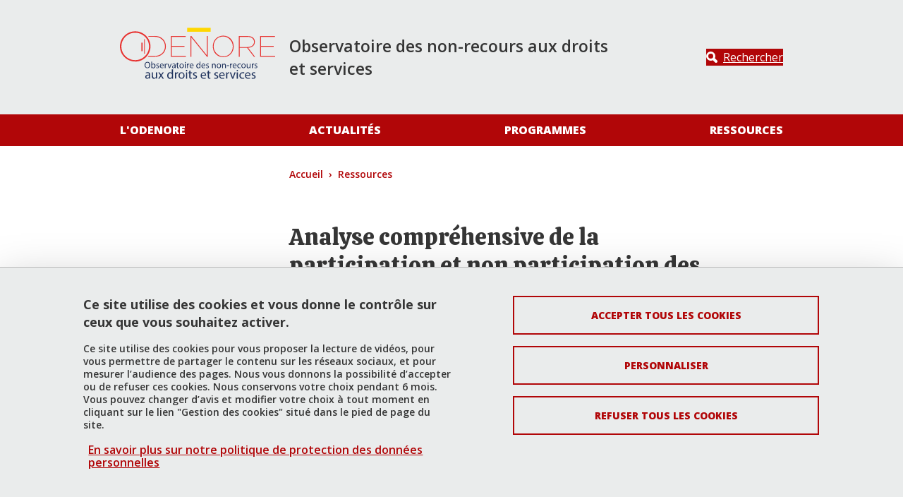

--- FILE ---
content_type: text/html; charset=UTF-8
request_url: https://odenore.msh-alpes.fr/ressources/analyse-comprehensive-participation-et-non-participation-usagers-mecs-chaudan-aux-groupes
body_size: 7115
content:
<!DOCTYPE html>
<html lang="fr" dir="ltr">
  <head>
    <meta charset="utf-8" />
<meta name="Generator" content="Drupal 10 (https://www.drupal.org)" />
<meta name="MobileOptimized" content="width" />
<meta name="HandheldFriendly" content="true" />
<meta name="viewport" content="width=device-width, initial-scale=1.0" />
<style>:root {
  --top-background: #eaecec;
  --top-color: #363636;
  --primary-color: #b10608;
  --secondary-color: #fcd700;
  --neutral-color: #eaecec;
  --link-color-bg-white: #b10608;
  --link-color-bg-neutral: #b10608;
  --link-color-bg-primary: #ffffff;
  --link-color-bg-secondary: #363636;
  --font-color-bg-white: #363636;
  --font-color-bg-neutral: #363636;
  --font-color-bg-primary: #ffffff;
  --font-color-bg-secondary: #363636;
}</style>
<link rel="dns-prefetch" href="https//fonts.googleapis.com" />
<script type="text/javascript" src="https://tarteaucitron.io/load.js?locale=fr&amp;domain=odenore.msh-alpes.fr&amp;uuid=4488f37cfc39db19d8aa1f1cb062e7e4997e53f9"></script>
<script>(tarteaucitron.job = tarteaucitron.job || []).push('youtube');</script>
<script>(tarteaucitron.job = tarteaucitron.job || []).push('dailymotion');</script>
<script>(tarteaucitron.job = tarteaucitron.job || []).push('googlemapssearch');</script>
<script>(tarteaucitron.job = tarteaucitron.job || []).push('matomocloud');</script>
<script>(tarteaucitron.job = tarteaucitron.job || []).push('acast');</script>
<script>(tarteaucitron.job = tarteaucitron.job || []).push('linkedin');</script>
<script>(tarteaucitron.job = tarteaucitron.job || []).push('soundcloud');</script>
<script>(tarteaucitron.job = tarteaucitron.job || []).push('ausha');</script>
<script>(tarteaucitron.job = tarteaucitron.job || []).push('facebook');</script>
<script>(tarteaucitron.job = tarteaucitron.job || []).push('twitter');</script>
<script>(tarteaucitron.job = tarteaucitron.job || []).push('instagram');</script>
<script>var _mtm = window._mtm = window._mtm || [];_mtm.push({'mtm.startTime': (new Date().getTime()), 'event': 'mtm.Start'});var d=document, g=d.createElement('script'), s=d.getElementsByTagName('script')[0];g.async=true; g.src='https://matomo.univ-grenoble-alpes.fr/js/container_7rxrwX1V.js'; s.parentNode.insertBefore(g,s);</script>
<link rel="icon" href="/sites/default/files/theme/odenore_0.ico" type="image/vnd.microsoft.icon" />
<link rel="alternate" hreflang="fr" href="https://odenore.msh-alpes.fr/ressources/analyse-comprehensive-participation-et-non-participation-usagers-mecs-chaudan-aux-groupes" />
<link rel="canonical" href="https://odenore.msh-alpes.fr/ressources/analyse-comprehensive-participation-et-non-participation-usagers-mecs-chaudan-aux-groupes" />
<link rel="shortlink" href="https://odenore.msh-alpes.fr/node/184" />

    <title>Analyse compréhensive de la participation et non participation des usagers de la MECS du Chaudan aux groupes d&#039;expression | ODENORE - Université Grenoble Alpes</title>
    <link rel="stylesheet" media="all" href="/core/themes/stable9/css/system/components/align.module.css?t7azng" />
<link rel="stylesheet" media="all" href="/core/themes/stable9/css/system/components/fieldgroup.module.css?t7azng" />
<link rel="stylesheet" media="all" href="/core/themes/stable9/css/system/components/container-inline.module.css?t7azng" />
<link rel="stylesheet" media="all" href="/core/themes/stable9/css/system/components/clearfix.module.css?t7azng" />
<link rel="stylesheet" media="all" href="/core/themes/stable9/css/system/components/details.module.css?t7azng" />
<link rel="stylesheet" media="all" href="/core/themes/stable9/css/system/components/hidden.module.css?t7azng" />
<link rel="stylesheet" media="all" href="/core/themes/stable9/css/system/components/item-list.module.css?t7azng" />
<link rel="stylesheet" media="all" href="/core/themes/stable9/css/system/components/js.module.css?t7azng" />
<link rel="stylesheet" media="all" href="/core/themes/stable9/css/system/components/nowrap.module.css?t7azng" />
<link rel="stylesheet" media="all" href="/core/themes/stable9/css/system/components/position-container.module.css?t7azng" />
<link rel="stylesheet" media="all" href="/core/themes/stable9/css/system/components/reset-appearance.module.css?t7azng" />
<link rel="stylesheet" media="all" href="/core/themes/stable9/css/system/components/resize.module.css?t7azng" />
<link rel="stylesheet" media="all" href="/core/themes/stable9/css/system/components/system-status-counter.css?t7azng" />
<link rel="stylesheet" media="all" href="/core/themes/stable9/css/system/components/system-status-report-counters.css?t7azng" />
<link rel="stylesheet" media="all" href="/core/themes/stable9/css/system/components/system-status-report-general-info.css?t7azng" />
<link rel="stylesheet" media="all" href="/core/themes/stable9/css/system/components/tablesort.module.css?t7azng" />
<link rel="stylesheet" media="all" href="/modules/contrib/paragraphs/css/paragraphs.unpublished.css?t7azng" />
<link rel="stylesheet" media="all" href="//fonts.googleapis.com/css?family=Calistoga|Open+Sans:300italic,600italic,400,300,600,700,800" />
<link rel="stylesheet" media="all" href="/profiles/uga/themes/uga_theme/dist/css/app.css?t7azng" />
<link rel="stylesheet" media="print" href="/profiles/uga/themes/uga_theme/dist/css/print.css?t7azng" />

    
  </head>
  <body>
        <a href="#main-content" class="visually-hidden focusable">
      Aller au contenu principal
    </a>
    
      <div class="dialog-off-canvas-main-canvas" data-off-canvas-main-canvas>
    <div id="page-wrapper">
  <div id="page">
    <header id="header" class="header" role="banner">
      <div class="section clearfix">
        <div class="menu_top d-none d-lg-block">
          <div class="container-liquid">
            <div class="row">
              <div class="col-3 col-md-3 col-lg-4 col-xl-6">
                              </div>
              <div class="col-9 col-md-9 col-lg-8 col-xl-6">
                                  
                              </div>
            </div>
          </div>
        </div>
        <div class="social-side-menu-wrapper position-fixed h-100 d-none d-lg-flex align-items-center">
          
        </div>
          <div id="block-uga-theme-branding">
  
    
  <div class="container-liquid">
  <div class="row h-100 position-relative">
          <div class="col-6 col-md-5 col-lg-3 main-logo">
        <a href="/" rel="home" class="site-logo">
          <img src="/sites/default/files/theme/logo-odenore_0.svg" alt="Accueil" />
        </a>
      </div>
            <div class="site-name-wrapper col-6 col-md-6 col-lg-6 col-xl-7">
                    <p class="site-slogan w-100">Observatoire des non-recours aux droits et services</p>
          </div>
        <div class="col-md-2 d-none d-lg-flex header-search-block justify-content-end align-items-center">
      <a class="btn btn-primary btn-search" href="#" title="Rechercher" data-bs-toggle="modal" data-bs-target="#searchModal">
        <span class="icon">
          <svg xmlns="http://www.w3.org/2000/svg" width="18" height="18" viewBox="0 0 17.418 17.417" fill="#FFF">
            <path d="M16.78 16.78a2.175 2.175 0 01-1.54.637 2.163 2.163 0 01-1.538-.637l-3.406-3.4a7.041 7.041 0 01-3.219.776A7.077 7.077 0 010 7.08 7.077 7.077 0 017.077.004a7.075 7.075 0 017.074 7.069 7.022 7.022 0 01-.777 3.22l3.406 3.406a2.175 2.175 0 010 3.081zm-9.7-5.894a3.81 3.81 0 003.809-3.81 3.811 3.811 0 00-3.809-3.81 3.812 3.812 0 00-3.812 3.81 3.811 3.811 0 003.809 3.81z"/>
          </svg>
        </span>
        <span class="btn-label">
          Rechercher
        </span>
      </a>
    </div>
  </div>
</div>
</div>
<nav class="uga-theme-main-nav navbar navbar-expand-lg" role="navigation" aria-labelledby="block-uga-theme-menu-main-menu" id="block-uga-theme-menu-main">
            
  <h2 class="visually-hidden" id="block-uga-theme-menu-main-menu">Navigation principale</h2>
  

      <div id="mainMenu" class="container-liquid">
    <div class="w-100 d-none d-lg-flex" id="navbarMainContent">
      
          <ul class="nav navbar-nav">

              <li class="nav-item">
                      <a href="/lodenore" class="nav-link" data-drupal-link-system-path="node/9">L&#039;Odenore</a>
          
                  </li>
              <li class="nav-item">
                      <a href="/actualites" class="nav-link" data-drupal-link-system-path="node/10">Actualités</a>
          
                  </li>
              <li class="nav-item">
                      <a href="/programmes" class="nav-link" data-drupal-link-system-path="node/11">Programmes</a>
          
                  </li>
              <li class="nav-item">
                      <a href="/ressources" class="nav-link" data-drupal-link-system-path="node/22">Ressources</a>
          
                  </li>
          </ul>
  


    </div>
  </div>
  </nav>
<nav class="uga-theme-main-nav navbar navbar-expand-lg" role="navigation" aria-labelledby="block-uga-theme-menu-main-mobile-menu" id="block-uga-theme-menu-main-mobile">
            
  <h2 class="visually-hidden" id="block-uga-theme-menu-main-mobile-menu">Navigation principale mobile</h2>
  

      <div id="mainMenu" class="w-100">
    <div class="navbar-group">
      <div class="container-liquid">
        <div class="col d-flex d-lg-none align-items-stretch">
          <button class="btn btn-primary navbar-toggler collapsed" data-bs-toggle="collapse" data-bs-target="#navbarMainContent" controls="navbarMainContent" aria-expanded="false" aria-label="Toggle navigation">
            <span class="icon">
              <span class="navbar-toggler-icon"></span>
              <span class="navbar-toggler-icon"></span>
              <span class="navbar-toggler-icon"></span>
            </span>
            <span class="btn-label">
            Menu
          </span>
          </button>
          <a class="btn btn-primary btn-search collapsed" href="#" role="button" title=Rechercher data-bs-toggle="modal" data-bs-target="#searchModal">
            <span class="icon">
              <svg xmlns="http://www.w3.org/2000/svg" width="18" height="18" viewBox="0 0 17.418 17.417" fill="#fff">
                <path d="M16.78 16.78a2.175 2.175 0 01-1.54.637 2.163 2.163 0 01-1.538-.637l-3.406-3.4a7.041 7.041 0 01-3.219.776A7.077 7.077 0 010 7.08 7.077 7.077 0 017.077.004a7.075 7.075 0 017.074 7.069 7.022 7.022 0 01-.777 3.22l3.406 3.406a2.175 2.175 0 010 3.081zm-9.7-5.894a3.81 3.81 0 003.809-3.81 3.811 3.811 0 00-3.809-3.81 3.812 3.812 0 00-3.812 3.81 3.811 3.811 0 003.809 3.81z"/>
              </svg>
            </span>
            <span class="btn-label">
              Rechercher
            </span>
          </a>
                    
        </div>
      </div>
    </div>
    <div id="mobileCollapseGroup">

      <div class="collapse navbar-collapse" id="navbarMainContent" data-bs-parent="#mobileCollapseGroup">
        <div class="container-liquid">
          
          <ul class="nav navbar-nav">

              <li class="nav-item show dropdown">
                      <a href="#" class="nav-link dropdown-toggler" role="button" data-bs-toggle="dropdown" aria-haspopup="true"><span class="visually-hidden-focusable">Déplier</span></a> <a href="/lodenore" class="nav-link" >L&#039;Odenore</a>
          
                                <ul class="dropdown-menu">

              <li class="nav-item">
                      <a href="/lodenore/histoire" class="nav-link" data-drupal-link-system-path="node/275">Notre histoire</a>
          
                  </li>
              <li class="nav-item">
                      <a href="/lodenore/equipe" class="nav-link" data-drupal-link-system-path="node/13">Équipe</a>
          
                  </li>
              <li class="nav-item">
                      <a href="/lodenore/partenariats-scientifiques" class="nav-link" data-drupal-link-system-path="node/14">Partenariats scientifiques</a>
          
                  </li>
              <li class="nav-item">
                      <a href="/lodenore/partenariats-institutionnels" class="nav-link" data-drupal-link-system-path="node/15">Partenariats institutionnels</a>
          
                  </li>
          </ul>
  
                  </li>
              <li class="nav-item show dropdown">
                      <a href="#" class="nav-link dropdown-toggler" role="button" data-bs-toggle="dropdown" aria-haspopup="true"><span class="visually-hidden-focusable">Déplier</span></a> <a href="/actualites" class="nav-link" >Actualités</a>
          
                                <ul class="dropdown-menu">

              <li class="nav-item">
                      <a href="/actualites/archives-2022-2023" class="nav-link" data-drupal-link-system-path="node/357">Archives 2022-2023</a>
          
                  </li>
              <li class="nav-item">
                      <a href="/actualites/archives-2021-2022" class="nav-link" data-drupal-link-system-path="node/318">Archives 2021-2022</a>
          
                  </li>
              <li class="nav-item">
                      <a href="/actualites/archives-2020-2021" class="nav-link" data-drupal-link-system-path="node/279">Archives 2020-2021</a>
          
                  </li>
              <li class="nav-item">
                      <a href="/actualites/archives-2019-2020" class="nav-link" data-drupal-link-system-path="node/16">Archives 2019-2020</a>
          
                  </li>
              <li class="nav-item">
                      <a href="/actualites/archives-2018-2019" class="nav-link" data-drupal-link-system-path="node/76">Archives 2018-2019</a>
          
                  </li>
              <li class="nav-item">
                      <a href="/actualites/chiffres-mois" class="nav-link" data-drupal-link-system-path="node/27">Chiffres du mois</a>
          
                  </li>
              <li class="nav-item">
                      <a href="/actualites/dessins-mois" class="nav-link" data-drupal-link-system-path="node/28">Dessins du mois</a>
          
                  </li>
          </ul>
  
                  </li>
              <li class="nav-item show dropdown">
                      <a href="#" class="nav-link dropdown-toggler" role="button" data-bs-toggle="dropdown" aria-haspopup="true"><span class="visually-hidden-focusable">Déplier</span></a> <a href="/programmes" class="nav-link" >Programmes</a>
          
                                <ul class="dropdown-menu">

              <li class="nav-item">
                      <a href="/programmes/travaux-en-cours" class="nav-link" data-drupal-link-system-path="node/270">Travaux en cours</a>
          
                  </li>
              <li class="nav-item">
                      <a href="/programmes/travaux-finalises-recemment" class="nav-link" data-drupal-link-system-path="node/271">Travaux finalisés récemment</a>
          
                  </li>
              <li class="nav-item">
                      <a href="/programmes/zoom-barometres-non-recours" class="nav-link" data-drupal-link-system-path="node/375">Zoom sur les Baromètres du non-recours</a>
          
                  </li>
              <li class="nav-item">
                      <a href="/programmes/zoom-travaux-relatifs-au-renoncement-aux-soins-et-aux-effets-pfidass-mission-accompagnement-sante" class="nav-link" data-drupal-link-system-path="node/272">Zoom sur les travaux relatifs au renoncement aux soins et aux effets de PFIDASS (Mission Accompagnement Santé)</a>
          
                  </li>
              <li class="nav-item">
                      <a href="/programmes/programmes-chaire-publics-politiques-sociales" class="nav-link" data-drupal-link-system-path="node/274">Programmes de la Chaire PUBLICS des politiques sociales</a>
          
                  </li>
          </ul>
  
                  </li>
              <li class="nav-item show dropdown">
                      <a href="#" class="nav-link dropdown-toggler" role="button" data-bs-toggle="dropdown" aria-haspopup="true"><span class="visually-hidden-focusable">Déplier</span></a> <a href="/ressources" class="nav-link" >Ressources</a>
          
                                <ul class="dropdown-menu">

              <li class="nav-item">
                      <a href="/ressources/publications-lodenore" class="nav-link" data-drupal-link-system-path="node/20">Publications de l&#039;ODENORE</a>
          
                  </li>
              <li class="nav-item">
                      <a href="/ressources/documents-travail" class="nav-link" data-drupal-link-system-path="node/19">Documents de travail</a>
          
                  </li>
              <li class="nav-item">
                      <a href="/ressources/bibliographie" class="nav-link" data-drupal-link-system-path="node/115">Bibliographies</a>
          
                  </li>
              <li class="nav-item">
                      <a href="/ressources/travaux-detudiantes" class="nav-link" data-drupal-link-system-path="node/21">Travaux d&#039;étudiant·e·s</a>
          
                  </li>
              <li class="nav-item">
                      <a href="/temoignages" class="nav-link" data-drupal-link-system-path="node/12">Témoignages</a>
          
                  </li>
          </ul>
  
                  </li>
          </ul>
  


        </div>
        <div id="submenuDropdown-top" class="submenuDropdown-block d-flex d-lg-none">
          <div class="container-liquid">
            
          </div>
        </div>
      </div>

      <div class="collapse navbar-collapse" id="navbarProfileContent" data-bs-parent="#mobileCollapseGroup">
          <div id="submenuDropdown-profile" class="submenuDropdown-block d-flex d-lg-none">
          <div class="container-liquid">
            
          </div>
        </div>
      </div>

    </div>
  </div>
  </nav>
<div class="modal fade" id="searchModal" tabindex="-1" aria-labelledby="searchModalLabel" aria-hidden="true">
  <div class="modal-dialog modal-dialog-centered">
    <div class="modal-content">
      <div class="modal-header">
        <h3>Que recherchez-vous ?</h3>
        <button type="button" class="btn-close" data-bs-dismiss="modal" aria-label="Close">
          <svg width="16" height="16" viewBox="0 0 16 16" xmlns="http://www.w3.org/2000/svg" fill="#FFF">
            <path d="m7.778 9.192-6.364 6.365L0 14.142l6.364-6.364L0 1.414 1.414 0l6.364 6.364L14.142 0l1.415 1.414-6.365 6.364 6.364 6.364-1.415 1.415z"/>
          </svg>
        </button>
      </div>
      <div class="modal-body">
                  <form action="/search/node" method="get" id="search-block-form" accept-charset="UTF-8">
  <div class="form-row js-form-item form-item js-form-type-search form-item-keys js-form-item-keys form-no-label">
      <label for="edit-keys" class="form-label visually-hidden">Rechercher</label>
        <input title="Saisir les termes à rechercher." placeholder="Saisissez les mots clés" size="30" data-drupal-selector="edit-keys" type="search" id="edit-keys" name="keys" value="" maxlength="128" class="form-search form-control" />

        </div>
<div data-drupal-selector="edit-actions" class="form-actions form-container js-form-wrapper form-wrapper" id="edit-actions"><input class="btn btn-primary button js-form-submit form-submit form-control" data-drupal-selector="edit-submit" type="submit" id="edit-submit" value="Valider" />
</div>

</form>

              </div>
          </div>
  </div>
</div>


      </div>
    </header>
          <div class="highlighted">
        <aside class="layout-container section clearfix" role="complementary">
            <div>
    <div data-drupal-messages-fallback class="hidden"></div>

  </div>

        </aside>
      </div>
            <div id="main-wrapper" class="layout-main-wrapper layout-container clearfix">
      <div class="container-liquid">
        <div class="row clearfix">
          <div id="breadcrumb-block">
              <div>
    <div id="block-uga-theme-breadcrumbs">
  
    
        <nav role="navigation" aria-label="breadcrumb">
    <h2 id="system-breadcrumb" class="visually-hidden">Fil d'Ariane</h2>
    <ul class="breadcrumb">
              <li class="breadcrumb-item">
                      <a href="/">Accueil</a>
                  </li>
              <li class="breadcrumb-item">
                      <a href="/ressources">Ressources</a>
                  </li>
          </ul>
  </nav>

  </div>

  </div>

          </div>
        </div>

        <div class="row">
                      <div id="sidebar-first" class="col-lg-2 sidebar-first d-none d-lg-flex">
              <aside class="section" role="complementary">
                  <div>
    <nav role="navigation" class="sidebar-menu" aria-labelledby="block-uga-theme-menu-main-sidebar-menu" id="block-uga-theme-menu-main-sidebar">
            
  <h2 class="visually-hidden" id="block-uga-theme-menu-main-sidebar-menu">Navigation principale Sidebar</h2>
  

        
          <ul class="nav navbar-nav">

              <li class="nav-item show dropdown">
                      <a href="#" class="nav-link dropdown-toggler" role="button" data-bs-toggle="dropdown" aria-haspopup="true"><span class="visually-hidden-focusable">Déplier</span></a> <a href="/lodenore" class="nav-link" >L&#039;Odenore</a>
          
                                <ul class="dropdown-menu">

              <li class="nav-item">
                      <a href="/lodenore/histoire" class="nav-link" data-drupal-link-system-path="node/275">Notre histoire</a>
          
                  </li>
              <li class="nav-item">
                      <a href="/lodenore/equipe" class="nav-link" data-drupal-link-system-path="node/13">Équipe</a>
          
                  </li>
              <li class="nav-item">
                      <a href="/lodenore/partenariats-scientifiques" class="nav-link" data-drupal-link-system-path="node/14">Partenariats scientifiques</a>
          
                  </li>
              <li class="nav-item">
                      <a href="/lodenore/partenariats-institutionnels" class="nav-link" data-drupal-link-system-path="node/15">Partenariats institutionnels</a>
          
                  </li>
          </ul>
  
                  </li>
              <li class="nav-item show dropdown">
                      <a href="#" class="nav-link dropdown-toggler" role="button" data-bs-toggle="dropdown" aria-haspopup="true"><span class="visually-hidden-focusable">Déplier</span></a> <a href="/actualites" class="nav-link" >Actualités</a>
          
                                <ul class="dropdown-menu">

              <li class="nav-item">
                      <a href="/actualites/archives-2022-2023" class="nav-link" data-drupal-link-system-path="node/357">Archives 2022-2023</a>
          
                  </li>
              <li class="nav-item">
                      <a href="/actualites/archives-2021-2022" class="nav-link" data-drupal-link-system-path="node/318">Archives 2021-2022</a>
          
                  </li>
              <li class="nav-item">
                      <a href="/actualites/archives-2020-2021" class="nav-link" data-drupal-link-system-path="node/279">Archives 2020-2021</a>
          
                  </li>
              <li class="nav-item">
                      <a href="/actualites/archives-2019-2020" class="nav-link" data-drupal-link-system-path="node/16">Archives 2019-2020</a>
          
                  </li>
              <li class="nav-item">
                      <a href="/actualites/archives-2018-2019" class="nav-link" data-drupal-link-system-path="node/76">Archives 2018-2019</a>
          
                  </li>
              <li class="nav-item">
                      <a href="/actualites/chiffres-mois" class="nav-link" data-drupal-link-system-path="node/27">Chiffres du mois</a>
          
                  </li>
              <li class="nav-item">
                      <a href="/actualites/dessins-mois" class="nav-link" data-drupal-link-system-path="node/28">Dessins du mois</a>
          
                  </li>
          </ul>
  
                  </li>
              <li class="nav-item show dropdown">
                      <a href="#" class="nav-link dropdown-toggler" role="button" data-bs-toggle="dropdown" aria-haspopup="true"><span class="visually-hidden-focusable">Déplier</span></a> <a href="/programmes" class="nav-link" >Programmes</a>
          
                                <ul class="dropdown-menu">

              <li class="nav-item">
                      <a href="/programmes/travaux-en-cours" class="nav-link" data-drupal-link-system-path="node/270">Travaux en cours</a>
          
                  </li>
              <li class="nav-item">
                      <a href="/programmes/travaux-finalises-recemment" class="nav-link" data-drupal-link-system-path="node/271">Travaux finalisés récemment</a>
          
                  </li>
              <li class="nav-item">
                      <a href="/programmes/zoom-barometres-non-recours" class="nav-link" data-drupal-link-system-path="node/375">Zoom sur les Baromètres du non-recours</a>
          
                  </li>
              <li class="nav-item">
                      <a href="/programmes/zoom-travaux-relatifs-au-renoncement-aux-soins-et-aux-effets-pfidass-mission-accompagnement-sante" class="nav-link" data-drupal-link-system-path="node/272">Zoom sur les travaux relatifs au renoncement aux soins et aux effets de PFIDASS (Mission Accompagnement Santé)</a>
          
                  </li>
              <li class="nav-item">
                      <a href="/programmes/programmes-chaire-publics-politiques-sociales" class="nav-link" data-drupal-link-system-path="node/274">Programmes de la Chaire PUBLICS des politiques sociales</a>
          
                  </li>
          </ul>
  
                  </li>
              <li class="nav-item show dropdown">
                      <a href="#" class="nav-link dropdown-toggler" role="button" data-bs-toggle="dropdown" aria-haspopup="true"><span class="visually-hidden-focusable">Déplier</span></a> <a href="/ressources" class="nav-link" >Ressources</a>
          
                                <ul class="dropdown-menu">

              <li class="nav-item">
                      <a href="/ressources/publications-lodenore" class="nav-link" data-drupal-link-system-path="node/20">Publications de l&#039;ODENORE</a>
          
                  </li>
              <li class="nav-item">
                      <a href="/ressources/documents-travail" class="nav-link" data-drupal-link-system-path="node/19">Documents de travail</a>
          
                  </li>
              <li class="nav-item">
                      <a href="/ressources/bibliographie" class="nav-link" data-drupal-link-system-path="node/115">Bibliographies</a>
          
                  </li>
              <li class="nav-item">
                      <a href="/ressources/travaux-detudiantes" class="nav-link" data-drupal-link-system-path="node/21">Travaux d&#039;étudiant·e·s</a>
          
                  </li>
              <li class="nav-item">
                      <a href="/temoignages" class="nav-link" data-drupal-link-system-path="node/12">Témoignages</a>
          
                  </li>
          </ul>
  
                  </li>
          </ul>
  


  </nav>

  </div>

              </aside>
            </div>
            <div id="main" class="layout-main col-lg-8 col-xxl-6 offset-lg-1 clearfix">
                        <main id="content" class="row main-content" role="main">
                <section class="section">
                  <a id="main-content" tabindex="-1"></a>
                    <div>
    <div id="block-uga-theme-page-title">
  
    
      
  <h1 class="page-title"><span>Analyse compréhensive de la participation et non participation des usagers de la MECS du Chaudan aux groupes d&#039;expression</span>
</h1>


  </div>
<div id="block-uga-theme-content">
  
    
      <article>

  
    
  

      <div class="partage-tools">
    <ul class="list-inline">
      <li class="list-inline-item">
        <span class="partage-page libelle">Imprimer</span>
        <button title="Imprimer" onclick="window.print(); return false;">
          <span aria-hidden="true" class="icon icon-printer"></span>
        </button>
      </li>
      <li class="list-inline-item">
        <span class="partage-page libelle">Partager</span>
      </li>
            <li class="list-inline-item">
        <a class="partage-facebook" role="button" href="http://www.facebook.com/sharer.php?u=https://odenore.msh-alpes.fr/ressources/analyse-comprehensive-participation-et-non-participation-usagers-mecs-chaudan-aux-groupes&p[title]=Analyse%20compr%C3%A9hensive%20de%20la%20participation%20et%20non%20participation%20des%20usagers%20de%20la%20MECS%20du%20Chaudan%20aux%20groupes%20d%27expression" title="Partager sur Facebook">
          <span aria-hidden="true" class="icon icon-facebook"></span>
          <span class="partage-page libelle visually-hidden">
            Partager sur Facebook</span>
        </a>
      </li>
      <li class="list-inline-item">
        <a class="partage-twitter" role="button" href="http://twitter.com/share?text=Analyse%20compr%C3%A9hensive%20de%20la%20participation%20et%20non%20participation%20des%20usagers%20de%20la%20MECS%20du%20Chaudan%20aux%20groupes%20d%27expression&url=https://odenore.msh-alpes.fr/ressources/analyse-comprehensive-participation-et-non-participation-usagers-mecs-chaudan-aux-groupes" title="Partager sur X">
          <span aria-hidden="true" class="icon icon-x"></span>
          <span class="partage-page libelle visually-hidden">
            Partager sur X</span>
        </a>
      </li>
      <li class="list-inline-item">
        <a class="partage-linkedin" role="button" href="http://www.linkedin.com/shareArticle?mini=true&url=https://odenore.msh-alpes.fr/ressources/analyse-comprehensive-participation-et-non-participation-usagers-mecs-chaudan-aux-groupes&title=Analyse%20compr%C3%A9hensive%20de%20la%20participation%20et%20non%20participation%20des%20usagers%20de%20la%20MECS%20du%20Chaudan%20aux%20groupes%20d%27expression&source=https://odenore.msh-alpes.fr/" title="Partager sur LinkedIn">
          <span aria-hidden="true" class="icon icon-linkedin22"></span>
          <span class="partage-page libelle visually-hidden">
            Partager sur LinkedIn</span>
        </a>
      </li>
            <li class="list-inline-item">
        <button class="partage-url"  aria-label="Partager l'URL de cette page">
          <span class="icon icon-link"></span>
          <span class="partage-page libelle visually-hidden">
          Partager l'URL de cette page</span>
        </button>
      </li>
    </ul>
  </div>

    

  
        <div class="chapeau">
          <p>Auteurs : Patrice Calmo, Michelle Daran, Pierre Mazet, Philippe Warin, en collaboration avec Catherine Chauveaud<br />
Albertville / Grenoble, Odenore, Juillet 2013, 102 p.	<br />
Collection : Étude n° 48<br />
Langue : français<br />
</p>
    </div>

    <div class="actualite-content">
          <p>Appel d'offre 2011 de l'ONED. Convention n°199/2011.</p>
<p>Le Gai Logis/MECS du Chaudan et Odenore</p>


          </div>

    <div class="encadre-wrapper row">
                  <div class="paragraph paragraph--type--encadre paragraph--view-mode--default">
                <div class="paragraph-content style1">
        <p class="title">Publication</p>
  <div class="content"><p><a href="https://odenore.msh-alpes.fr/sites/default/files/Mediatheque/Documents_pdf/rapport_final_odenore.pdf">Télécharger le rapport (.pdf)</a></p>
</div>

      </div>
      </div>


      </div>
  
      <div class="partage-tools">
    <ul class="list-inline">
      <li class="list-inline-item">
        <span class="partage-page libelle">Imprimer</span>
        <button title="Imprimer" onclick="window.print(); return false;">
          <span aria-hidden="true" class="icon icon-printer"></span>
        </button>
      </li>
      <li class="list-inline-item">
        <span class="partage-page libelle">Partager</span>
      </li>
            <li class="list-inline-item">
        <a class="partage-facebook" role="button" href="http://www.facebook.com/sharer.php?u=https://odenore.msh-alpes.fr/ressources/analyse-comprehensive-participation-et-non-participation-usagers-mecs-chaudan-aux-groupes&p[title]=Analyse%20compr%C3%A9hensive%20de%20la%20participation%20et%20non%20participation%20des%20usagers%20de%20la%20MECS%20du%20Chaudan%20aux%20groupes%20d%27expression" title="Partager sur Facebook">
          <span aria-hidden="true" class="icon icon-facebook"></span>
          <span class="partage-page libelle visually-hidden">
            Partager sur Facebook</span>
        </a>
      </li>
      <li class="list-inline-item">
        <a class="partage-twitter" role="button" href="http://twitter.com/share?text=Analyse%20compr%C3%A9hensive%20de%20la%20participation%20et%20non%20participation%20des%20usagers%20de%20la%20MECS%20du%20Chaudan%20aux%20groupes%20d%27expression&url=https://odenore.msh-alpes.fr/ressources/analyse-comprehensive-participation-et-non-participation-usagers-mecs-chaudan-aux-groupes" title="Partager sur X">
          <span aria-hidden="true" class="icon icon-x"></span>
          <span class="partage-page libelle visually-hidden">
            Partager sur X</span>
        </a>
      </li>
      <li class="list-inline-item">
        <a class="partage-linkedin" role="button" href="http://www.linkedin.com/shareArticle?mini=true&url=https://odenore.msh-alpes.fr/ressources/analyse-comprehensive-participation-et-non-participation-usagers-mecs-chaudan-aux-groupes&title=Analyse%20compr%C3%A9hensive%20de%20la%20participation%20et%20non%20participation%20des%20usagers%20de%20la%20MECS%20du%20Chaudan%20aux%20groupes%20d%27expression&source=https://odenore.msh-alpes.fr/" title="Partager sur LinkedIn">
          <span aria-hidden="true" class="icon icon-linkedin22"></span>
          <span class="partage-page libelle visually-hidden">
            Partager sur LinkedIn</span>
        </a>
      </li>
            <li class="list-inline-item">
        <button class="partage-url"  aria-label="Partager l'URL de cette page">
          <span class="icon icon-link"></span>
          <span class="partage-page libelle visually-hidden">
          Partager l'URL de cette page</span>
        </button>
      </li>
    </ul>
  </div>

  <footer>
  <div class="publication-date">
    <p>Publié le 16 mars 2021</p>
    <p>Mis à jour le 30 mars 2021</p>
  </div>
</footer>
</article>

  </div>

  </div>

                </section>
              </main>
            </div>
                  </div>
      </div>
    </div>
    <div class="featured-bottom">
      
    </div>
          <div class="featured-bottom">
        <aside class="container-liquid clearfix" role="complementary">
            <div>
    <div id="block-tutellesblock">
  
    
      <aside class="container-liquid clearfix" role="complementary">
  <div class="uga-partner-block">
    <div class="d-flex justify-content-center flex-wrap">
              <div class="item">
          <a href="https://www.univ-grenoble-alpes.fr/" target="_blank" rel="noopener">
            <img src="https://odenore.msh-alpes.fr/sites/default/files/2023-11/logo-uga.png" alt="Université Grenoble Alpes"/>
          </a>
        </div>
              <div class="item">
          <a href="https://www.pacte-grenoble.fr/fr" target="_blank" rel="noopener">
            <img src="https://odenore.msh-alpes.fr/sites/default/files/2023-11/logo-pacte3.png" alt="UMR PACTE"/>
          </a>
        </div>
          </div>
  </div>
</aside>

  </div>

  </div>

        </aside>
      </div>
        <footer class="site-footer">
      <div class="container-liquid">
                  <div class="row">
  <div class="col-10">
    <div class="row">
      <div class="col-12 col-sm-8 col-md-4">
                  <div id="block-uga-theme-contact-address" class="contact-address">
      <p>Odenore<br />
Maison des Sciences de l'Homme-Alpes<br />
1221 avenue centrale - Domaine universitaire<br />
38400 Saint-Martin-d'Hères<br />
+33 (0)4 76 01 26 58</p>

  </div>

              </div>
      <div class="col-12 col-sm-4 col-md-4 d-flex justify-content-md-center">
                  <nav role="navigation" aria-labelledby="block-uga-theme-menu-footer-menu" id="block-uga-theme-menu-footer">
            
  <h2 class="visually-hidden" id="block-uga-theme-menu-footer-menu">Menu footer</h2>
  

        
              <ul class="list-unstyled">
              <li>
        <a href="/contact" data-drupal-link-system-path="node/354">Contact</a>
              </li>
          <li>
        <a href="/sitemap" data-drupal-link-system-path="sitemap">Plan du site</a>
              </li>
          <li>
        <a href="/credits" data-drupal-link-system-path="node/353">Crédits</a>
              </li>
          <li>
        <a href="/mentions-legales" data-drupal-link-system-path="node/351">Mentions légales</a>
              </li>
          <li>
        <a href="/donnees-personnelles" data-drupal-link-system-path="node/352">Données personnelles</a>
              </li>
          <li>
        <span>Gestion des cookies</span>
              </li>
          <li>
        <a href="/accessibilite-non-conforme" data-drupal-link-system-path="node/363">Accessibilité : non conforme</a>
              </li>
          <li>
        <a href="/caslogin" data-drupal-link-system-path="caslogin">Se connecter</a>
              </li>
        </ul>
  


  </nav>

              </div>
          </div>
  </div>
  <div class="col-2">
    <a href="#header" class="back-to-top" title="Back to top">
      <svg xmlns="http://www.w3.org/2000/svg" width="16" height="16" viewBox="0 0 16 16" fill="var(--link-color-bg-secondary)">
        <path d="m0 8 1.455 1.455 5.506-5.506V16h2.078V3.948l5.506 5.507L16 8 8 0Z" />
      </svg>
    </a>
  </div>
</div>

              </div>
    </footer>
  </div>
</div>

  </div>

    
    <script type="application/json" data-drupal-selector="drupal-settings-json">{"path":{"baseUrl":"\/","pathPrefix":"","currentPath":"node\/184","currentPathIsAdmin":false,"isFront":false,"currentLanguage":"fr"},"pluralDelimiter":"\u0003","suppressDeprecationErrors":true,"ajaxTrustedUrl":{"\/search\/node":true},"ckeditor5Premium":{"isMediaInstalled":false},"user":{"uid":0,"permissionsHash":"265873b7234d8636db2b52ace222cb33e1509d0a7cdcd9495fd33fc5e58e280e"}}</script>
<script src="/core/assets/vendor/jquery/jquery.min.js?v=3.7.1"></script>
<script src="/core/assets/vendor/once/once.min.js?v=1.0.1"></script>
<script src="/sites/default/files/languages/fr_RoRNl_ptYVjRDYW6Ken5SBoYllyWuQSQE7V0aLmVGBU.js?t7azng"></script>
<script src="/core/misc/drupalSettingsLoader.js?v=10.5.8"></script>
<script src="/core/misc/drupal.js?v=10.5.8"></script>
<script src="/core/misc/drupal.init.js?v=10.5.8"></script>
<script src="//cdn.jsdelivr.net/npm/@popperjs/core@2.10.2/dist/umd/popper.min.js"></script>
<script src="/profiles/uga/themes/uga_theme/dist/js/script.min.js?t7azng"></script>

  </body>
</html>


--- FILE ---
content_type: image/svg+xml
request_url: https://odenore.msh-alpes.fr/sites/default/files/theme/logo-odenore_0.svg
body_size: 2967
content:
<?xml version="1.0" encoding="UTF-8"?>
<svg id="Calque_1" data-name="Calque 1" xmlns="http://www.w3.org/2000/svg" width="8.6cm" height="3.3cm" viewBox="0 0 243.8 92.6">
  <defs>
    <style>
      .cls-1 {
        fill: gold;
      }

      .cls-1, .cls-2, .cls-3 {
        stroke-width: 0px;
      }

      .cls-2 {
        fill: #e73331;
      }

      .cls-3 {
        fill: #1f325c;
      }
    </style>
  </defs>
  <g>
    <path class="cls-2" d="m54.7,12.9h-10.5v.4h.2l.8.7v.2h9.4c9.2,0,16.2,6.5,16.2,15.2h0c0,8.7-6.9,15.2-16.1,15.2h-9.6l-1.4,1.3h11c10.2,0,17.5-6.9,17.5-16.5h0c0-9.6-7.4-16.6-17.5-16.6Z"/>
    <polygon class="cls-2" points="81.5 30 101.3 30 101.3 28.7 81.5 28.7 81.5 14.3 103.3 14.3 103.3 12.9 80.1 12.9 80.1 46 103.5 46 103.5 44.7 81.5 44.7 81.5 30"/>
    <polygon class="cls-2" points="136.6 43.6 112.1 12.9 110.9 12.9 110.9 46 112.3 46 112.3 15.4 136.8 46 138 46 138 12.9 136.6 12.9 136.6 43.6"/>
    <path class="cls-2" d="m162.3,12.4c-9.4,0-16.4,7.3-16.4,17h0c0,9.8,7.1,17.1,16.4,17.1s16.4-7.3,16.4-17h0c0-9.8-7.1-17.1-16.4-17.1Zm15,17.1h0c0,9-6.4,15.8-15,15.8s-15.1-8-15.1-15.8h0c0-9,6.4-15.8,15-15.8s15.1,8,15.1,15.8Z"/>
    <path class="cls-2" d="m212,22.4h0c0-2.6-.8-4.7-2.4-6.3-2.1-2.1-5.3-3.1-9.5-3.1h-13.5v33h1.4v-14.2h11.8l10.8,14.2h1.7l-10.9-14.3c6.5-.5,10.5-4,10.5-9.3Zm-24-8.1h12c6.6,0,10.6,3,10.6,8.1h0c0,5-4.2,8.1-11,8.1h-11.6V14.3Z"/>
    <polygon class="cls-2" points="221.7 44.7 221.7 30 241.5 30 241.5 28.7 221.7 28.7 221.7 14.3 243.5 14.3 243.5 12.9 220.3 12.9 220.3 46 243.8 46 243.8 44.7 221.7 44.7"/>
  </g>
  <g>
    <path class="cls-3" d="m47.6,58.9c0,3.4-2,5.1-4.5,5.1s-4.4-2-4.4-5,1.9-5.1,4.5-5.1,4.4,2,4.4,4.9Zm-7.6.2c0,2.1,1.1,4,3.1,4s3.1-1.8,3.1-4.1-1-4-3.1-4-3.1,1.9-3.1,4.1Z"/>
    <path class="cls-3" d="m49.2,63.9c0-.5,0-1.2,0-1.8v-8.5h1.3v4.4h0c.4-.8,1.3-1.3,2.4-1.3,1.7,0,3,1.4,3,3.6,0,2.5-1.6,3.8-3.1,3.8s-1.8-.4-2.3-1.3h0v1.2h-1.2Zm1.3-2.8c0,.2,0,.3,0,.5.2.9,1,1.5,1.9,1.5,1.3,0,2.1-1.1,2.1-2.7s-.7-2.6-2.1-2.6-1.7.6-1.9,1.6c0,.1,0,.3,0,.5v1.3Z"/>
    <path class="cls-3" d="m57.3,62.6c.4.2,1,.5,1.7.5.9,0,1.4-.5,1.4-1s-.4-.9-1.3-1.3c-1.3-.4-1.9-1.1-1.9-2s.9-2.1,2.4-2.1,1.3.2,1.7.4l-.3.9c-.3-.2-.8-.4-1.4-.4s-1.2.4-1.2,1,.4.8,1.3,1.2c1.2.5,1.8,1.1,1.8,2.1s-1,2.1-2.6,2.1-1.5-.2-2-.5l.3-1Z"/>
    <path class="cls-3" d="m63.9,60.6c0,1.7,1.1,2.4,2.4,2.4s1.5-.2,1.9-.4l.2.9c-.4.2-1.2.4-2.3.4-2.2,0-3.4-1.4-3.4-3.5s1.2-3.8,3.3-3.8,2.9,2,2.9,3.3,0,.5,0,.6h-4.9Zm3.7-.9c0-.8-.3-2.1-1.8-2.1s-1.9,1.2-2,2.1h3.7Z"/>
    <path class="cls-3" d="m70.4,59c0-.8,0-1.5,0-2.2h1.1v1.4h.1c.3-.9,1.1-1.5,1.9-1.5s.2,0,.4,0v1.2c-.1,0-.3,0-.4,0-.9,0-1.5.7-1.7,1.6,0,.2,0,.4,0,.6v3.7h-1.3v-4.8Z"/>
    <path class="cls-3" d="m76,56.9l1.4,3.9c.2.6.4,1.2.6,1.8h0c.2-.6.4-1.2.6-1.8l1.4-3.9h1.3l-2.8,7h-1.2l-2.7-7h1.4Z"/>
    <path class="cls-3" d="m86.3,63.9v-.9h-.1c-.4.6-1.1,1-2.1,1-1.4,0-2.1-1-2.1-2,0-1.7,1.5-2.6,4.2-2.6h0c0-.7-.2-1.8-1.6-1.8s-1.3.2-1.8.5l-.3-.8c.6-.4,1.4-.6,2.3-.6,2.1,0,2.7,1.5,2.7,2.9v2.6c0,.6,0,1.2.1,1.7h-1.2Zm-.2-3.6c-1.4,0-3,.2-3,1.6s.6,1.2,1.2,1.2,1.5-.6,1.7-1.2c0-.1,0-.3,0-.4v-1.2Z"/>
    <path class="cls-3" d="m90.9,54.8v2h1.8v1h-1.8v3.8c0,.9.2,1.4,1,1.4s.6,0,.7,0v1c-.2.1-.6.2-1.1.2s-1.1-.2-1.4-.5c-.4-.4-.5-1-.5-1.8v-3.8h-1.1v-1h1.1v-1.7l1.2-.3Z"/>
    <path class="cls-3" d="m100.4,60.3c0,2.6-1.8,3.7-3.5,3.7s-3.4-1.4-3.4-3.6,1.5-3.7,3.5-3.7,3.4,1.5,3.4,3.6Zm-5.6,0c0,1.5.9,2.7,2.1,2.7s2.1-1.1,2.1-2.7-.6-2.7-2.1-2.7-2.2,1.4-2.2,2.7Z"/>
    <path class="cls-3" d="m103.4,54.9c0,.4-.3.8-.8.8s-.8-.3-.8-.8.3-.8.8-.8.8.3.8.8Zm-1.4,9v-7h1.3v7h-1.3Z"/>
    <path class="cls-3" d="m105.4,59c0-.8,0-1.5,0-2.2h1.1v1.4h.1c.3-.9,1.1-1.5,1.9-1.5s.2,0,.4,0v1.2c-.1,0-.3,0-.4,0-.9,0-1.5.7-1.7,1.6,0,.2,0,.4,0,.6v3.7h-1.3v-4.8Z"/>
    <path class="cls-3" d="m110.7,60.6c0,1.7,1.1,2.4,2.4,2.4s1.5-.2,1.9-.4l.2.9c-.4.2-1.2.4-2.3.4-2.2,0-3.4-1.4-3.4-3.5s1.2-3.8,3.3-3.8,2.9,2,2.9,3.3,0,.5,0,.6h-4.9Zm3.7-.9c0-.8-.3-2.1-1.8-2.1s-1.9,1.2-2,2.1h3.7Z"/>
    <path class="cls-3" d="m126.4,53.6v8.5c0,.6,0,1.3,0,1.8h-1.1v-1.2h0c-.4.8-1.2,1.4-2.4,1.4-1.7,0-3-1.4-3-3.6,0-2.3,1.4-3.8,3.1-3.8s1.8.5,2.1,1.1h0v-4.2h1.3Zm-1.3,6.1c0-.2,0-.4,0-.5-.2-.8-.9-1.5-1.8-1.5s-2.1,1.2-2.1,2.7.7,2.6,2.1,2.6,1.6-.6,1.9-1.5c0-.2,0-.3,0-.6v-1.2Z"/>
    <path class="cls-3" d="m129.2,60.6c0,1.7,1.1,2.4,2.4,2.4s1.5-.2,1.9-.4l.2.9c-.4.2-1.2.4-2.3.4-2.2,0-3.4-1.4-3.4-3.5s1.2-3.8,3.3-3.8,2.9,2,2.9,3.3,0,.5,0,.6h-4.9Zm3.7-.9c0-.8-.3-2.1-1.8-2.1s-1.9,1.2-2,2.1h3.7Z"/>
    <path class="cls-3" d="m135.6,62.6c.4.2,1,.5,1.7.5.9,0,1.4-.5,1.4-1s-.4-.9-1.3-1.3c-1.3-.4-1.9-1.1-1.9-2s.9-2.1,2.4-2.1,1.3.2,1.7.4l-.3.9c-.3-.2-.8-.4-1.4-.4s-1.2.4-1.2,1,.4.8,1.3,1.2c1.2.5,1.8,1.1,1.8,2.1s-1,2.1-2.6,2.1-1.5-.2-2-.5l.3-1Z"/>
    <path class="cls-3" d="m144.5,58.8c0-.7,0-1.3,0-1.9h1.1v1.2h.1c.3-.7,1.2-1.3,2.3-1.3s2.5.6,2.5,3v4.2h-1.3v-4c0-1.1-.4-2.1-1.6-2.1s-1.5.6-1.7,1.3c0,.2,0,.4,0,.6v4.2h-1.3v-5.1Z"/>
    <path class="cls-3" d="m158.9,60.3c0,2.6-1.8,3.7-3.5,3.7s-3.4-1.4-3.4-3.6,1.5-3.7,3.5-3.7,3.4,1.5,3.4,3.6Zm-5.6,0c0,1.5.9,2.7,2.1,2.7s2.1-1.1,2.1-2.7-.6-2.7-2.1-2.7-2.2,1.4-2.2,2.7Z"/>
    <path class="cls-3" d="m160.5,58.8c0-.7,0-1.3,0-1.9h1.1v1.2h.1c.3-.7,1.2-1.3,2.3-1.3s2.5.6,2.5,3v4.2h-1.3v-4c0-1.1-.4-2.1-1.6-2.1s-1.5.6-1.7,1.3c0,.2,0,.4,0,.6v4.2h-1.3v-5.1Z"/>
    <path class="cls-3" d="m171.5,59.5v.9h-3.6v-.9h3.6Z"/>
    <path class="cls-3" d="m173,59c0-.8,0-1.5,0-2.2h1.1v1.4h.1c.3-.9,1.1-1.5,1.9-1.5s.2,0,.4,0v1.2c-.1,0-.3,0-.4,0-.9,0-1.5.7-1.7,1.6,0,.2,0,.4,0,.6v3.7h-1.3v-4.8Z"/>
    <path class="cls-3" d="m178.3,60.6c0,1.7,1.1,2.4,2.4,2.4s1.5-.2,1.9-.4l.2.9c-.4.2-1.2.4-2.3.4-2.2,0-3.4-1.4-3.4-3.5s1.2-3.8,3.3-3.8,2.9,2,2.9,3.3,0,.5,0,.6h-4.9Zm3.7-.9c0-.8-.3-2.1-1.8-2.1s-1.9,1.2-2,2.1h3.7Z"/>
    <path class="cls-3" d="m189.8,63.6c-.3.2-1.1.4-2,.4-2.1,0-3.5-1.4-3.5-3.6s1.5-3.7,3.8-3.7,1.4.2,1.8.4l-.3,1c-.3-.2-.8-.3-1.5-.3-1.6,0-2.5,1.2-2.5,2.6s1,2.6,2.4,2.6,1.2-.2,1.6-.3l.2,1Z"/>
    <path class="cls-3" d="m197.6,60.3c0,2.6-1.8,3.7-3.5,3.7s-3.4-1.4-3.4-3.6,1.5-3.7,3.5-3.7,3.4,1.5,3.4,3.6Zm-5.6,0c0,1.5.9,2.7,2.1,2.7s2.1-1.1,2.1-2.7-.6-2.7-2.1-2.7-2.2,1.4-2.2,2.7Z"/>
    <path class="cls-3" d="m205,62c0,.7,0,1.4,0,1.9h-1.1v-1.1h-.1c-.3.6-1.1,1.3-2.3,1.3s-2.4-.6-2.4-3.1v-4.1h1.3v3.9c0,1.3.4,2.2,1.6,2.2s1.4-.6,1.7-1.2c0-.2.1-.4.1-.7v-4.3h1.3v5.1Z"/>
    <path class="cls-3" d="m207.2,59c0-.8,0-1.5,0-2.2h1.1v1.4h.1c.3-.9,1.1-1.5,1.9-1.5s.2,0,.4,0v1.2c-.1,0-.3,0-.4,0-.9,0-1.5.7-1.7,1.6,0,.2,0,.4,0,.6v3.7h-1.3v-4.8Z"/>
    <path class="cls-3" d="m211.7,62.6c.4.2,1,.5,1.7.5.9,0,1.4-.5,1.4-1s-.4-.9-1.3-1.3c-1.3-.4-1.9-1.1-1.9-2s.9-2.1,2.4-2.1,1.3.2,1.7.4l-.3.9c-.3-.2-.8-.4-1.4-.4s-1.2.4-1.2,1,.4.8,1.3,1.2c1.2.5,1.8,1.1,1.8,2.1s-1,2.1-2.6,2.1-1.5-.2-2-.5l.3-1Z"/>
  </g>
  <g>
    <path class="cls-3" d="m45.9,80.5v-1.3h-.2c-.5.8-1.6,1.5-3,1.5-2,0-3-1.4-3-2.9,0-2.4,2.1-3.7,5.9-3.7v-.2c0-.8-.2-2.3-2.2-2.3s-1.9.3-2.5.7l-.4-1.2c.8-.5,2-.9,3.2-.9,3,0,3.7,2.1,3.7,4.1v3.7c0,.9,0,1.7.2,2.4h-1.6Zm-.3-5.1c-1.9,0-4.1.3-4.1,2.2s.8,1.7,1.7,1.7,2.1-.8,2.4-1.7c0-.2.1-.4.1-.6v-1.7Z"/>
    <path class="cls-3" d="m58.4,77.8c0,1,0,1.9,0,2.7h-1.6v-1.6h-.1c-.5.8-1.5,1.9-3.2,1.9s-3.4-.9-3.4-4.4v-5.8h1.8v5.5c0,1.9.6,3.2,2.2,3.2s2-.8,2.3-1.6c.1-.3.2-.6.2-.9v-6.1h1.8v7.3Z"/>
    <path class="cls-3" d="m62.2,70.6l1.4,2.1c.4.6.7,1.1,1,1.6h0c.3-.6.6-1.1,1-1.6l1.4-2.1h1.9l-3.3,4.8,3.4,5.2h-2l-1.4-2.2c-.4-.6-.7-1.1-1.1-1.7h0c-.3.6-.7,1.1-1,1.7l-1.4,2.2h-2l3.5-5.1-3.3-4.9h2Z"/>
    <path class="cls-3" d="m83.4,65.9v12.1c0,.9,0,1.9,0,2.6h-1.6v-1.7h-.1c-.5,1.1-1.7,2-3.3,2-2.4,0-4.2-2-4.2-5.1,0-3.3,2-5.4,4.4-5.4s2.5.7,2.9,1.5h0v-6h1.8Zm-1.8,8.7c0-.2,0-.5,0-.8-.3-1.2-1.2-2.1-2.6-2.1s-2.9,1.6-2.9,3.9,1,3.7,2.9,3.7,2.3-.8,2.6-2.2c0-.2,0-.5,0-.8v-1.7Z"/>
    <path class="cls-3" d="m86.4,73.7c0-1.2,0-2.2,0-3.1h1.6v2h.1c.4-1.3,1.5-2.2,2.7-2.2s.3,0,.5,0v1.7c-.2,0-.4,0-.6,0-1.3,0-2.1,1-2.4,2.3,0,.2,0,.5,0,.8v5.3h-1.8v-6.9Z"/>
    <path class="cls-3" d="m101.6,75.5c0,3.7-2.5,5.3-4.9,5.3s-4.7-2-4.7-5.1,2.1-5.3,4.8-5.3,4.7,2.1,4.7,5.1Zm-7.8.1c0,2.2,1.2,3.8,3,3.8s3-1.6,3-3.9-.8-3.8-2.9-3.8-3,2-3,3.9Z"/>
    <path class="cls-3" d="m105.8,67.8c0,.6-.4,1.1-1.1,1.1s-1.1-.5-1.1-1.1.5-1.1,1.1-1.1,1.1.5,1.1,1.1Zm-2,12.8v-10h1.8v10h-1.8Z"/>
    <path class="cls-3" d="m110.7,67.7v2.9h2.5v1.4h-2.5v5.4c0,1.2.3,1.9,1.3,1.9s.8,0,1-.1v1.4c-.3.1-.8.2-1.5.2s-1.5-.3-1.9-.8c-.5-.5-.7-1.4-.7-2.6v-5.4h-1.5v-1.4h1.5v-2.4l1.7-.5Z"/>
    <path class="cls-3" d="m115,78.7c.5.4,1.5.7,2.3.7,1.3,0,1.9-.7,1.9-1.5s-.5-1.3-1.8-1.8c-1.8-.6-2.6-1.6-2.6-2.8s1.3-2.9,3.4-2.9,1.9.3,2.4.6l-.4,1.3c-.4-.2-1.1-.6-2-.6s-1.6.6-1.6,1.4.6,1.2,1.9,1.7c1.7.7,2.6,1.5,2.6,3s-1.3,3-3.7,3-2.1-.3-2.7-.7l.4-1.4Z"/>
    <path class="cls-3" d="m128.5,75.9c0,2.5,1.6,3.5,3.4,3.5s2-.2,2.7-.5l.3,1.3c-.6.3-1.7.6-3.3.6-3,0-4.8-2-4.8-5s1.7-5.4,4.6-5.4,4,2.9,4,4.7,0,.7,0,.8h-6.9Zm5.2-1.3c0-1.2-.5-2.9-2.5-2.9s-2.6,1.7-2.7,2.9h5.2Z"/>
    <path class="cls-3" d="m139.8,67.7v2.9h2.5v1.4h-2.5v5.4c0,1.2.3,1.9,1.3,1.9s.8,0,1-.1v1.4c-.3.1-.8.2-1.5.2s-1.5-.3-1.9-.8c-.5-.5-.7-1.4-.7-2.6v-5.4h-1.5v-1.4h1.5v-2.4l1.7-.5Z"/>
    <path class="cls-3" d="m148.4,78.7c.5.4,1.5.7,2.3.7,1.3,0,1.9-.7,1.9-1.5s-.5-1.3-1.8-1.8c-1.8-.6-2.6-1.6-2.6-2.8s1.3-2.9,3.4-2.9,1.9.3,2.4.6l-.4,1.3c-.4-.2-1.1-.6-2-.6s-1.6.6-1.6,1.4.6,1.2,1.9,1.7c1.7.7,2.6,1.5,2.6,3s-1.3,3-3.7,3-2.1-.3-2.7-.7l.4-1.4Z"/>
    <path class="cls-3" d="m157.6,75.9c0,2.5,1.6,3.5,3.4,3.5s2-.2,2.7-.5l.3,1.3c-.6.3-1.7.6-3.3.6-3,0-4.8-2-4.8-5s1.7-5.4,4.6-5.4,4,2.9,4,4.7,0,.7,0,.8h-6.9Zm5.2-1.3c0-1.2-.5-2.9-2.5-2.9s-2.6,1.7-2.7,2.9h5.2Z"/>
    <path class="cls-3" d="m166.7,73.7c0-1.2,0-2.2,0-3.1h1.6v2h.1c.4-1.3,1.5-2.2,2.7-2.2s.3,0,.5,0v1.7c-.2,0-.4,0-.6,0-1.3,0-2.1,1-2.4,2.3,0,.2,0,.5,0,.8v5.3h-1.8v-6.9Z"/>
    <path class="cls-3" d="m174.5,70.6l1.9,5.6c.3.9.6,1.7.8,2.6h0c.2-.8.5-1.6.8-2.6l1.9-5.6h1.9l-3.8,10h-1.7l-3.7-10h1.9Z"/>
    <path class="cls-3" d="m185.5,67.8c0,.6-.4,1.1-1.1,1.1s-1.1-.5-1.1-1.1.5-1.1,1.1-1.1,1.1.5,1.1,1.1Zm-2,12.8v-10h1.8v10h-1.8Z"/>
    <path class="cls-3" d="m195.3,80.2c-.5.2-1.5.6-2.8.6-2.9,0-4.9-2-4.9-5.1s2.1-5.3,5.3-5.3,2,.3,2.5.5l-.4,1.4c-.4-.2-1.1-.5-2.1-.5-2.2,0-3.5,1.7-3.5,3.8s1.5,3.7,3.4,3.7,1.7-.3,2.2-.5l.3,1.4Z"/>
    <path class="cls-3" d="m198.2,75.9c0,2.5,1.6,3.5,3.4,3.5s2-.2,2.7-.5l.3,1.3c-.6.3-1.7.6-3.3.6-3,0-4.8-2-4.8-5s1.7-5.4,4.6-5.4,4,2.9,4,4.7,0,.7,0,.8h-6.9Zm5.2-1.3c0-1.2-.5-2.9-2.5-2.9s-2.6,1.7-2.7,2.9h5.2Z"/>
    <path class="cls-3" d="m207.1,78.7c.5.4,1.5.7,2.3.7,1.3,0,1.9-.7,1.9-1.5s-.5-1.3-1.8-1.8c-1.8-.6-2.6-1.6-2.6-2.8s1.3-2.9,3.4-2.9,1.9.3,2.4.6l-.4,1.3c-.4-.2-1.1-.6-2-.6s-1.6.6-1.6,1.4.6,1.2,1.9,1.7c1.7.7,2.6,1.5,2.6,3s-1.3,3-3.7,3-2.1-.3-2.7-.7l.4-1.4Z"/>
  </g>
  <path class="cls-2" d="m24,53.4C10.8,53.4,0,42.7,0,29.5S10.8,5.5,24,5.5s24,10.8,24,24-10.8,24-24,24Zm0-45.6C12,7.8,2.3,17.5,2.3,29.5s9.7,21.7,21.7,21.7,21.7-9.7,21.7-21.7S35.9,7.8,24,7.8Z"/>
  <rect class="cls-2" x="38" y="18" width="1.1" height="23"/>
  <rect class="cls-2" x="33.7" y="23.5" width="1.9" height="13.5"/>
  <rect class="cls-1" x="105.6" width="36.9" height="6.2"/>
</svg>